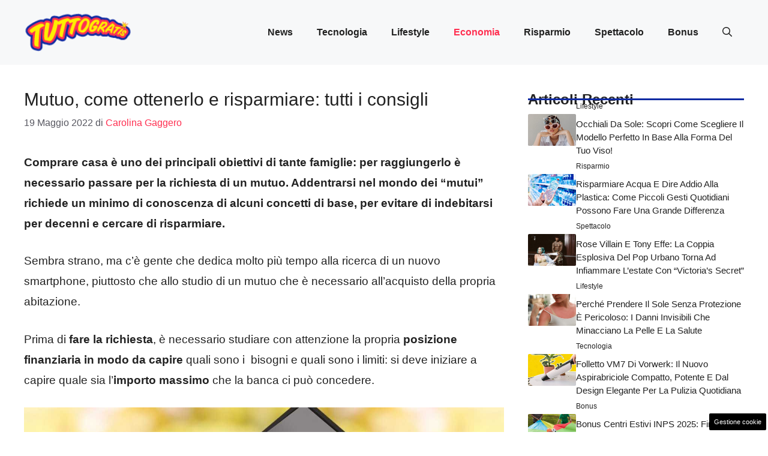

--- FILE ---
content_type: text/html; charset=UTF-8
request_url: https://attualita.tuttogratis.it/2022/05/19/mutuo-ottenerlo-risparmiare-consigli/
body_size: 18690
content:
<!DOCTYPE html>
<html lang="it-IT">
<head>
	<meta charset="UTF-8"><link rel="preload" href="https://attualita.tuttogratis.it/wp-content/cache/fvm/min/0-css9fa75e5b49c9f78e3a400e82b89e8f8866992cb91185032752d327a3b3e9b.css" as="style" media="all" />
<link rel="preload" href="https://attualita.tuttogratis.it/wp-content/cache/fvm/min/0-css697721dbbdc271f2ba83a5f5a06c5c7804183d806dfef47abbf2bbb24d165.css" as="style" media="all" />
<link rel="preload" href="https://attualita.tuttogratis.it/wp-content/cache/fvm/min/0-css73c2359340936d6a9dda9cdf338b023f04960cb02d6ec04f53d5673f542aa.css" as="style" media="all" />
<link rel="preload" href="https://attualita.tuttogratis.it/wp-content/cache/fvm/min/0-css69ea4c9d1c041e25efa302d46a255c60342d35fb723c40994974206d51bee.css" as="style" media="all" /><script data-cfasync="false">if(navigator.userAgent.match(/MSIE|Internet Explorer/i)||navigator.userAgent.match(/Trident\/7\..*?rv:11/i)){var href=document.location.href;if(!href.match(/[?&]iebrowser/)){if(href.indexOf("?")==-1){if(href.indexOf("#")==-1){document.location.href=href+"?iebrowser=1"}else{document.location.href=href.replace("#","?iebrowser=1#")}}else{if(href.indexOf("#")==-1){document.location.href=href+"&iebrowser=1"}else{document.location.href=href.replace("#","&iebrowser=1#")}}}}</script>
<script data-cfasync="false">class FVMLoader{constructor(e){this.triggerEvents=e,this.eventOptions={passive:!0},this.userEventListener=this.triggerListener.bind(this),this.delayedScripts={normal:[],async:[],defer:[]},this.allJQueries=[]}_addUserInteractionListener(e){this.triggerEvents.forEach(t=>window.addEventListener(t,e.userEventListener,e.eventOptions))}_removeUserInteractionListener(e){this.triggerEvents.forEach(t=>window.removeEventListener(t,e.userEventListener,e.eventOptions))}triggerListener(){this._removeUserInteractionListener(this),"loading"===document.readyState?document.addEventListener("DOMContentLoaded",this._loadEverythingNow.bind(this)):this._loadEverythingNow()}async _loadEverythingNow(){this._runAllDelayedCSS(),this._delayEventListeners(),this._delayJQueryReady(this),this._handleDocumentWrite(),this._registerAllDelayedScripts(),await this._loadScriptsFromList(this.delayedScripts.normal),await this._loadScriptsFromList(this.delayedScripts.defer),await this._loadScriptsFromList(this.delayedScripts.async),await this._triggerDOMContentLoaded(),await this._triggerWindowLoad(),window.dispatchEvent(new Event("wpr-allScriptsLoaded"))}_registerAllDelayedScripts(){document.querySelectorAll("script[type=fvmdelay]").forEach(e=>{e.hasAttribute("src")?e.hasAttribute("async")&&!1!==e.async?this.delayedScripts.async.push(e):e.hasAttribute("defer")&&!1!==e.defer||"module"===e.getAttribute("data-type")?this.delayedScripts.defer.push(e):this.delayedScripts.normal.push(e):this.delayedScripts.normal.push(e)})}_runAllDelayedCSS(){document.querySelectorAll("link[rel=fvmdelay]").forEach(e=>{e.setAttribute("rel","stylesheet")})}async _transformScript(e){return await this._requestAnimFrame(),new Promise(t=>{const n=document.createElement("script");let r;[...e.attributes].forEach(e=>{let t=e.nodeName;"type"!==t&&("data-type"===t&&(t="type",r=e.nodeValue),n.setAttribute(t,e.nodeValue))}),e.hasAttribute("src")?(n.addEventListener("load",t),n.addEventListener("error",t)):(n.text=e.text,t()),e.parentNode.replaceChild(n,e)})}async _loadScriptsFromList(e){const t=e.shift();return t?(await this._transformScript(t),this._loadScriptsFromList(e)):Promise.resolve()}_delayEventListeners(){let e={};function t(t,n){!function(t){function n(n){return e[t].eventsToRewrite.indexOf(n)>=0?"wpr-"+n:n}e[t]||(e[t]={originalFunctions:{add:t.addEventListener,remove:t.removeEventListener},eventsToRewrite:[]},t.addEventListener=function(){arguments[0]=n(arguments[0]),e[t].originalFunctions.add.apply(t,arguments)},t.removeEventListener=function(){arguments[0]=n(arguments[0]),e[t].originalFunctions.remove.apply(t,arguments)})}(t),e[t].eventsToRewrite.push(n)}function n(e,t){let n=e[t];Object.defineProperty(e,t,{get:()=>n||function(){},set(r){e["wpr"+t]=n=r}})}t(document,"DOMContentLoaded"),t(window,"DOMContentLoaded"),t(window,"load"),t(window,"pageshow"),t(document,"readystatechange"),n(document,"onreadystatechange"),n(window,"onload"),n(window,"onpageshow")}_delayJQueryReady(e){let t=window.jQuery;Object.defineProperty(window,"jQuery",{get:()=>t,set(n){if(n&&n.fn&&!e.allJQueries.includes(n)){n.fn.ready=n.fn.init.prototype.ready=function(t){e.domReadyFired?t.bind(document)(n):document.addEventListener("DOMContentLoaded2",()=>t.bind(document)(n))};const t=n.fn.on;n.fn.on=n.fn.init.prototype.on=function(){if(this[0]===window){function e(e){return e.split(" ").map(e=>"load"===e||0===e.indexOf("load.")?"wpr-jquery-load":e).join(" ")}"string"==typeof arguments[0]||arguments[0]instanceof String?arguments[0]=e(arguments[0]):"object"==typeof arguments[0]&&Object.keys(arguments[0]).forEach(t=>{delete Object.assign(arguments[0],{[e(t)]:arguments[0][t]})[t]})}return t.apply(this,arguments),this},e.allJQueries.push(n)}t=n}})}async _triggerDOMContentLoaded(){this.domReadyFired=!0,await this._requestAnimFrame(),document.dispatchEvent(new Event("DOMContentLoaded2")),await this._requestAnimFrame(),window.dispatchEvent(new Event("DOMContentLoaded2")),await this._requestAnimFrame(),document.dispatchEvent(new Event("wpr-readystatechange")),await this._requestAnimFrame(),document.wpronreadystatechange&&document.wpronreadystatechange()}async _triggerWindowLoad(){await this._requestAnimFrame(),window.dispatchEvent(new Event("wpr-load")),await this._requestAnimFrame(),window.wpronload&&window.wpronload(),await this._requestAnimFrame(),this.allJQueries.forEach(e=>e(window).trigger("wpr-jquery-load")),window.dispatchEvent(new Event("wpr-pageshow")),await this._requestAnimFrame(),window.wpronpageshow&&window.wpronpageshow()}_handleDocumentWrite(){const e=new Map;document.write=document.writeln=function(t){const n=document.currentScript,r=document.createRange(),i=n.parentElement;let a=e.get(n);void 0===a&&(a=n.nextSibling,e.set(n,a));const s=document.createDocumentFragment();r.setStart(s,0),s.appendChild(r.createContextualFragment(t)),i.insertBefore(s,a)}}async _requestAnimFrame(){return new Promise(e=>requestAnimationFrame(e))}static run(){const e=new FVMLoader(["keydown","mousemove","touchmove","touchstart","touchend","wheel"]);e._addUserInteractionListener(e)}}FVMLoader.run();</script><meta name='robots' content='index, follow, max-image-preview:large, max-snippet:-1, max-video-preview:-1' /><meta name="viewport" content="width=device-width, initial-scale=1"><title>Mutuo, come ottenerlo e risparmiare: tutti i consigli - Attualità Tuttogratis</title><meta name="description" content="Addentrarsi nel mondo dei &quot;mutui&quot; richiede un minimo di conoscenza di alcuni concetti di base, per cercare di risparmiare." /><link rel="canonical" href="https://attualita.tuttogratis.it/2022/05/19/mutuo-ottenerlo-risparmiare-consigli/" /><meta property="og:locale" content="it_IT" /><meta property="og:type" content="article" /><meta property="og:title" content="Mutuo, come ottenerlo e risparmiare: tutti i consigli - Attualità Tuttogratis" /><meta property="og:description" content="Addentrarsi nel mondo dei &quot;mutui&quot; richiede un minimo di conoscenza di alcuni concetti di base, per cercare di risparmiare." /><meta property="og:url" content="https://attualita.tuttogratis.it/2022/05/19/mutuo-ottenerlo-risparmiare-consigli/" /><meta property="og:site_name" content="Attualità Tuttogratis" /><meta property="article:published_time" content="2022-05-19T10:00:09+00:00" /><meta property="og:image" content="https://attualita.tuttogratis.it/wp-content/uploads/2022/05/Mutuo-come-ottenerlo-e-risparmiare-tutti-i-consigli-tuttogratis.it-20220518.jpg" /><meta property="og:image:width" content="1280" /><meta property="og:image:height" content="692" /><meta property="og:image:type" content="image/jpeg" /><meta name="author" content="Carolina Gaggero" /><meta name="twitter:card" content="summary_large_image" /><meta name="twitter:label1" content="Scritto da" /><meta name="twitter:data1" content="Carolina Gaggero" /><meta name="twitter:label2" content="Tempo di lettura stimato" /><meta name="twitter:data2" content="3 minuti" /><script type="application/ld+json" class="yoast-schema-graph">{"@context":"https://schema.org","@graph":[{"@type":"Article","@id":"https://attualita.tuttogratis.it/2022/05/19/mutuo-ottenerlo-risparmiare-consigli/#article","isPartOf":{"@id":"https://attualita.tuttogratis.it/2022/05/19/mutuo-ottenerlo-risparmiare-consigli/"},"author":{"name":"Carolina Gaggero","@id":"https://attualita.tuttogratis.it/#/schema/person/34bf04603109558d2e578385801937f9"},"headline":"Mutuo, come ottenerlo e risparmiare: tutti i consigli","datePublished":"2022-05-19T10:00:09+00:00","mainEntityOfPage":{"@id":"https://attualita.tuttogratis.it/2022/05/19/mutuo-ottenerlo-risparmiare-consigli/"},"wordCount":414,"commentCount":0,"publisher":{"@id":"https://attualita.tuttogratis.it/#organization"},"image":{"@id":"https://attualita.tuttogratis.it/2022/05/19/mutuo-ottenerlo-risparmiare-consigli/#primaryimage"},"thumbnailUrl":"https://attualita.tuttogratis.it/wp-content/uploads/2022/05/Mutuo-come-ottenerlo-e-risparmiare-tutti-i-consigli-tuttogratis.it-20220518.jpg","keywords":["mutuo"],"articleSection":["Economia"],"inLanguage":"it-IT","potentialAction":[{"@type":"CommentAction","name":"Comment","target":["https://attualita.tuttogratis.it/2022/05/19/mutuo-ottenerlo-risparmiare-consigli/#respond"]}]},{"@type":"WebPage","@id":"https://attualita.tuttogratis.it/2022/05/19/mutuo-ottenerlo-risparmiare-consigli/","url":"https://attualita.tuttogratis.it/2022/05/19/mutuo-ottenerlo-risparmiare-consigli/","name":"Mutuo, come ottenerlo e risparmiare: tutti i consigli - Attualità Tuttogratis","isPartOf":{"@id":"https://attualita.tuttogratis.it/#website"},"primaryImageOfPage":{"@id":"https://attualita.tuttogratis.it/2022/05/19/mutuo-ottenerlo-risparmiare-consigli/#primaryimage"},"image":{"@id":"https://attualita.tuttogratis.it/2022/05/19/mutuo-ottenerlo-risparmiare-consigli/#primaryimage"},"thumbnailUrl":"https://attualita.tuttogratis.it/wp-content/uploads/2022/05/Mutuo-come-ottenerlo-e-risparmiare-tutti-i-consigli-tuttogratis.it-20220518.jpg","datePublished":"2022-05-19T10:00:09+00:00","description":"Addentrarsi nel mondo dei \"mutui\" richiede un minimo di conoscenza di alcuni concetti di base, per cercare di risparmiare.","breadcrumb":{"@id":"https://attualita.tuttogratis.it/2022/05/19/mutuo-ottenerlo-risparmiare-consigli/#breadcrumb"},"inLanguage":"it-IT","potentialAction":[{"@type":"ReadAction","target":["https://attualita.tuttogratis.it/2022/05/19/mutuo-ottenerlo-risparmiare-consigli/"]}]},{"@type":"ImageObject","inLanguage":"it-IT","@id":"https://attualita.tuttogratis.it/2022/05/19/mutuo-ottenerlo-risparmiare-consigli/#primaryimage","url":"https://attualita.tuttogratis.it/wp-content/uploads/2022/05/Mutuo-come-ottenerlo-e-risparmiare-tutti-i-consigli-tuttogratis.it-20220518.jpg","contentUrl":"https://attualita.tuttogratis.it/wp-content/uploads/2022/05/Mutuo-come-ottenerlo-e-risparmiare-tutti-i-consigli-tuttogratis.it-20220518.jpg","width":1280,"height":692,"caption":"Mutuo, come ottenerlo e risparmiare: tutti i consigli - tuttogratis.it"},{"@type":"BreadcrumbList","@id":"https://attualita.tuttogratis.it/2022/05/19/mutuo-ottenerlo-risparmiare-consigli/#breadcrumb","itemListElement":[{"@type":"ListItem","position":1,"name":"Home","item":"https://attualita.tuttogratis.it/"},{"@type":"ListItem","position":2,"name":"Mutuo, come ottenerlo e risparmiare: tutti i consigli"}]},{"@type":"WebSite","@id":"https://attualita.tuttogratis.it/#website","url":"https://attualita.tuttogratis.it/","name":"Attualità Tuttogratis","description":"Notizie tecnologiche tuttogratis","publisher":{"@id":"https://attualita.tuttogratis.it/#organization"},"potentialAction":[{"@type":"SearchAction","target":{"@type":"EntryPoint","urlTemplate":"https://attualita.tuttogratis.it/?s={search_term_string}"},"query-input":{"@type":"PropertyValueSpecification","valueRequired":true,"valueName":"search_term_string"}}],"inLanguage":"it-IT"},{"@type":"Organization","@id":"https://attualita.tuttogratis.it/#organization","name":"Attualità Tuttogratis","url":"https://attualita.tuttogratis.it/","logo":{"@type":"ImageObject","inLanguage":"it-IT","@id":"https://attualita.tuttogratis.it/#/schema/logo/image/","url":"https://attualita.tuttogratis.it/wp-content/uploads/2021/09/xTuttoGratis_Logo-200px_24.png.pagespeed.ic_.5afwHKigtZ.png","contentUrl":"https://attualita.tuttogratis.it/wp-content/uploads/2021/09/xTuttoGratis_Logo-200px_24.png.pagespeed.ic_.5afwHKigtZ.png","width":160,"height":60,"caption":"Attualità Tuttogratis"},"image":{"@id":"https://attualita.tuttogratis.it/#/schema/logo/image/"}},{"@type":"Person","@id":"https://attualita.tuttogratis.it/#/schema/person/34bf04603109558d2e578385801937f9","name":"Carolina Gaggero","image":{"@type":"ImageObject","inLanguage":"it-IT","@id":"https://attualita.tuttogratis.it/#/schema/person/image/","url":"https://secure.gravatar.com/avatar/f2519ff90d6923fd0827a543ff798088d937692b1696a8d349aa352b8bf7ea71?s=96&d=mm&r=g","contentUrl":"https://secure.gravatar.com/avatar/f2519ff90d6923fd0827a543ff798088d937692b1696a8d349aa352b8bf7ea71?s=96&d=mm&r=g","caption":"Carolina Gaggero"},"url":"https://attualita.tuttogratis.it/author/carolina-gaggero/"}]}</script><link rel="alternate" type="application/rss+xml" title="Attualità Tuttogratis &raquo; Feed" href="https://attualita.tuttogratis.it/feed/" /><link rel="alternate" type="application/rss+xml" title="Attualità Tuttogratis &raquo; Feed dei commenti" href="https://attualita.tuttogratis.it/comments/feed/" />
	
	<style media="all">img:is([sizes="auto" i],[sizes^="auto," i]){contain-intrinsic-size:3000px 1500px}</style>
	
	
	
	
	
	
	
	
	
	
	
	
	
	
	
	
	
	
	
	
	
	
	
	


<link rel="amphtml" href="https://attualita.tuttogratis.it/2022/05/19/mutuo-ottenerlo-risparmiare-consigli/amp/" />


<link rel='stylesheet' id='wp-block-library-css' href='https://attualita.tuttogratis.it/wp-content/cache/fvm/min/0-css9fa75e5b49c9f78e3a400e82b89e8f8866992cb91185032752d327a3b3e9b.css' media='all' />
<style id='classic-theme-styles-inline-css' media="all">/*! This file is auto-generated */
.wp-block-button__link{color:#fff;background-color:#32373c;border-radius:9999px;box-shadow:none;text-decoration:none;padding:calc(.667em + 2px) calc(1.333em + 2px);font-size:1.125em}.wp-block-file__button{background:#32373c;color:#fff;text-decoration:none}</style>
<style id='global-styles-inline-css' media="all">:root{--wp--preset--aspect-ratio--square:1;--wp--preset--aspect-ratio--4-3:4/3;--wp--preset--aspect-ratio--3-4:3/4;--wp--preset--aspect-ratio--3-2:3/2;--wp--preset--aspect-ratio--2-3:2/3;--wp--preset--aspect-ratio--16-9:16/9;--wp--preset--aspect-ratio--9-16:9/16;--wp--preset--color--black:#000000;--wp--preset--color--cyan-bluish-gray:#abb8c3;--wp--preset--color--white:#ffffff;--wp--preset--color--pale-pink:#f78da7;--wp--preset--color--vivid-red:#cf2e2e;--wp--preset--color--luminous-vivid-orange:#ff6900;--wp--preset--color--luminous-vivid-amber:#fcb900;--wp--preset--color--light-green-cyan:#7bdcb5;--wp--preset--color--vivid-green-cyan:#00d084;--wp--preset--color--pale-cyan-blue:#8ed1fc;--wp--preset--color--vivid-cyan-blue:#0693e3;--wp--preset--color--vivid-purple:#9b51e0;--wp--preset--color--contrast:var(--contrast);--wp--preset--color--contrast-2:var(--contrast-2);--wp--preset--color--contrast-3:var(--contrast-3);--wp--preset--color--base:var(--base);--wp--preset--color--base-2:var(--base-2);--wp--preset--color--base-3:var(--base-3);--wp--preset--color--accent:var(--accent);--wp--preset--color--accent-2:var(--accent-2);--wp--preset--gradient--vivid-cyan-blue-to-vivid-purple:linear-gradient(135deg,rgba(6,147,227,1) 0%,rgb(155,81,224) 100%);--wp--preset--gradient--light-green-cyan-to-vivid-green-cyan:linear-gradient(135deg,rgb(122,220,180) 0%,rgb(0,208,130) 100%);--wp--preset--gradient--luminous-vivid-amber-to-luminous-vivid-orange:linear-gradient(135deg,rgba(252,185,0,1) 0%,rgba(255,105,0,1) 100%);--wp--preset--gradient--luminous-vivid-orange-to-vivid-red:linear-gradient(135deg,rgba(255,105,0,1) 0%,rgb(207,46,46) 100%);--wp--preset--gradient--very-light-gray-to-cyan-bluish-gray:linear-gradient(135deg,rgb(238,238,238) 0%,rgb(169,184,195) 100%);--wp--preset--gradient--cool-to-warm-spectrum:linear-gradient(135deg,rgb(74,234,220) 0%,rgb(151,120,209) 20%,rgb(207,42,186) 40%,rgb(238,44,130) 60%,rgb(251,105,98) 80%,rgb(254,248,76) 100%);--wp--preset--gradient--blush-light-purple:linear-gradient(135deg,rgb(255,206,236) 0%,rgb(152,150,240) 100%);--wp--preset--gradient--blush-bordeaux:linear-gradient(135deg,rgb(254,205,165) 0%,rgb(254,45,45) 50%,rgb(107,0,62) 100%);--wp--preset--gradient--luminous-dusk:linear-gradient(135deg,rgb(255,203,112) 0%,rgb(199,81,192) 50%,rgb(65,88,208) 100%);--wp--preset--gradient--pale-ocean:linear-gradient(135deg,rgb(255,245,203) 0%,rgb(182,227,212) 50%,rgb(51,167,181) 100%);--wp--preset--gradient--electric-grass:linear-gradient(135deg,rgb(202,248,128) 0%,rgb(113,206,126) 100%);--wp--preset--gradient--midnight:linear-gradient(135deg,rgb(2,3,129) 0%,rgb(40,116,252) 100%);--wp--preset--font-size--small:13px;--wp--preset--font-size--medium:20px;--wp--preset--font-size--large:36px;--wp--preset--font-size--x-large:42px;--wp--preset--spacing--20:0.44rem;--wp--preset--spacing--30:0.67rem;--wp--preset--spacing--40:1rem;--wp--preset--spacing--50:1.5rem;--wp--preset--spacing--60:2.25rem;--wp--preset--spacing--70:3.38rem;--wp--preset--spacing--80:5.06rem;--wp--preset--shadow--natural:6px 6px 9px rgba(0, 0, 0, 0.2);--wp--preset--shadow--deep:12px 12px 50px rgba(0, 0, 0, 0.4);--wp--preset--shadow--sharp:6px 6px 0px rgba(0, 0, 0, 0.2);--wp--preset--shadow--outlined:6px 6px 0px -3px rgba(255, 255, 255, 1), 6px 6px rgba(0, 0, 0, 1);--wp--preset--shadow--crisp:6px 6px 0px rgba(0, 0, 0, 1)}:where(.is-layout-flex){gap:.5em}:where(.is-layout-grid){gap:.5em}body .is-layout-flex{display:flex}.is-layout-flex{flex-wrap:wrap;align-items:center}.is-layout-flex>:is(*,div){margin:0}body .is-layout-grid{display:grid}.is-layout-grid>:is(*,div){margin:0}:where(.wp-block-columns.is-layout-flex){gap:2em}:where(.wp-block-columns.is-layout-grid){gap:2em}:where(.wp-block-post-template.is-layout-flex){gap:1.25em}:where(.wp-block-post-template.is-layout-grid){gap:1.25em}.has-black-color{color:var(--wp--preset--color--black)!important}.has-cyan-bluish-gray-color{color:var(--wp--preset--color--cyan-bluish-gray)!important}.has-white-color{color:var(--wp--preset--color--white)!important}.has-pale-pink-color{color:var(--wp--preset--color--pale-pink)!important}.has-vivid-red-color{color:var(--wp--preset--color--vivid-red)!important}.has-luminous-vivid-orange-color{color:var(--wp--preset--color--luminous-vivid-orange)!important}.has-luminous-vivid-amber-color{color:var(--wp--preset--color--luminous-vivid-amber)!important}.has-light-green-cyan-color{color:var(--wp--preset--color--light-green-cyan)!important}.has-vivid-green-cyan-color{color:var(--wp--preset--color--vivid-green-cyan)!important}.has-pale-cyan-blue-color{color:var(--wp--preset--color--pale-cyan-blue)!important}.has-vivid-cyan-blue-color{color:var(--wp--preset--color--vivid-cyan-blue)!important}.has-vivid-purple-color{color:var(--wp--preset--color--vivid-purple)!important}.has-black-background-color{background-color:var(--wp--preset--color--black)!important}.has-cyan-bluish-gray-background-color{background-color:var(--wp--preset--color--cyan-bluish-gray)!important}.has-white-background-color{background-color:var(--wp--preset--color--white)!important}.has-pale-pink-background-color{background-color:var(--wp--preset--color--pale-pink)!important}.has-vivid-red-background-color{background-color:var(--wp--preset--color--vivid-red)!important}.has-luminous-vivid-orange-background-color{background-color:var(--wp--preset--color--luminous-vivid-orange)!important}.has-luminous-vivid-amber-background-color{background-color:var(--wp--preset--color--luminous-vivid-amber)!important}.has-light-green-cyan-background-color{background-color:var(--wp--preset--color--light-green-cyan)!important}.has-vivid-green-cyan-background-color{background-color:var(--wp--preset--color--vivid-green-cyan)!important}.has-pale-cyan-blue-background-color{background-color:var(--wp--preset--color--pale-cyan-blue)!important}.has-vivid-cyan-blue-background-color{background-color:var(--wp--preset--color--vivid-cyan-blue)!important}.has-vivid-purple-background-color{background-color:var(--wp--preset--color--vivid-purple)!important}.has-black-border-color{border-color:var(--wp--preset--color--black)!important}.has-cyan-bluish-gray-border-color{border-color:var(--wp--preset--color--cyan-bluish-gray)!important}.has-white-border-color{border-color:var(--wp--preset--color--white)!important}.has-pale-pink-border-color{border-color:var(--wp--preset--color--pale-pink)!important}.has-vivid-red-border-color{border-color:var(--wp--preset--color--vivid-red)!important}.has-luminous-vivid-orange-border-color{border-color:var(--wp--preset--color--luminous-vivid-orange)!important}.has-luminous-vivid-amber-border-color{border-color:var(--wp--preset--color--luminous-vivid-amber)!important}.has-light-green-cyan-border-color{border-color:var(--wp--preset--color--light-green-cyan)!important}.has-vivid-green-cyan-border-color{border-color:var(--wp--preset--color--vivid-green-cyan)!important}.has-pale-cyan-blue-border-color{border-color:var(--wp--preset--color--pale-cyan-blue)!important}.has-vivid-cyan-blue-border-color{border-color:var(--wp--preset--color--vivid-cyan-blue)!important}.has-vivid-purple-border-color{border-color:var(--wp--preset--color--vivid-purple)!important}.has-vivid-cyan-blue-to-vivid-purple-gradient-background{background:var(--wp--preset--gradient--vivid-cyan-blue-to-vivid-purple)!important}.has-light-green-cyan-to-vivid-green-cyan-gradient-background{background:var(--wp--preset--gradient--light-green-cyan-to-vivid-green-cyan)!important}.has-luminous-vivid-amber-to-luminous-vivid-orange-gradient-background{background:var(--wp--preset--gradient--luminous-vivid-amber-to-luminous-vivid-orange)!important}.has-luminous-vivid-orange-to-vivid-red-gradient-background{background:var(--wp--preset--gradient--luminous-vivid-orange-to-vivid-red)!important}.has-very-light-gray-to-cyan-bluish-gray-gradient-background{background:var(--wp--preset--gradient--very-light-gray-to-cyan-bluish-gray)!important}.has-cool-to-warm-spectrum-gradient-background{background:var(--wp--preset--gradient--cool-to-warm-spectrum)!important}.has-blush-light-purple-gradient-background{background:var(--wp--preset--gradient--blush-light-purple)!important}.has-blush-bordeaux-gradient-background{background:var(--wp--preset--gradient--blush-bordeaux)!important}.has-luminous-dusk-gradient-background{background:var(--wp--preset--gradient--luminous-dusk)!important}.has-pale-ocean-gradient-background{background:var(--wp--preset--gradient--pale-ocean)!important}.has-electric-grass-gradient-background{background:var(--wp--preset--gradient--electric-grass)!important}.has-midnight-gradient-background{background:var(--wp--preset--gradient--midnight)!important}.has-small-font-size{font-size:var(--wp--preset--font-size--small)!important}.has-medium-font-size{font-size:var(--wp--preset--font-size--medium)!important}.has-large-font-size{font-size:var(--wp--preset--font-size--large)!important}.has-x-large-font-size{font-size:var(--wp--preset--font-size--x-large)!important}:where(.wp-block-post-template.is-layout-flex){gap:1.25em}:where(.wp-block-post-template.is-layout-grid){gap:1.25em}:where(.wp-block-columns.is-layout-flex){gap:2em}:where(.wp-block-columns.is-layout-grid){gap:2em}:root :where(.wp-block-pullquote){font-size:1.5em;line-height:1.6}</style>
<link rel='stylesheet' id='adser-css' href='https://attualita.tuttogratis.it/wp-content/cache/fvm/min/0-css697721dbbdc271f2ba83a5f5a06c5c7804183d806dfef47abbf2bbb24d165.css' media='all' />
<link rel='stylesheet' id='dadaPushly-css' href='https://attualita.tuttogratis.it/wp-content/cache/fvm/min/0-css73c2359340936d6a9dda9cdf338b023f04960cb02d6ec04f53d5673f542aa.css' media='all' />
<link rel='stylesheet' id='generate-style-css' href='https://attualita.tuttogratis.it/wp-content/cache/fvm/min/0-css69ea4c9d1c041e25efa302d46a255c60342d35fb723c40994974206d51bee.css' media='all' />
<style id='generate-style-inline-css' media="all">body{background-color:var(--base-3);color:var(--contrast)}a{color:var(--accent)}a:hover,a:focus{text-decoration:underline}.entry-title a,.site-branding a,a.button,.wp-block-button__link,.main-navigation a{text-decoration:none}a:hover,a:focus,a:active{color:var(--contrast)}.grid-container{max-width:1280px}.wp-block-group__inner-container{max-width:1280px;margin-left:auto;margin-right:auto}.site-header .header-image{width:180px}:root{--contrast:#222222;--contrast-2:#575760;--contrast-3:#b2b2be;--base:#f0f0f0;--base-2:#f7f8f9;--base-3:#ffffff;--accent:#FF3051;--accent-2:#112BA3}:root .has-contrast-color{color:var(--contrast)}:root .has-contrast-background-color{background-color:var(--contrast)}:root .has-contrast-2-color{color:var(--contrast-2)}:root .has-contrast-2-background-color{background-color:var(--contrast-2)}:root .has-contrast-3-color{color:var(--contrast-3)}:root .has-contrast-3-background-color{background-color:var(--contrast-3)}:root .has-base-color{color:var(--base)}:root .has-base-background-color{background-color:var(--base)}:root .has-base-2-color{color:var(--base-2)}:root .has-base-2-background-color{background-color:var(--base-2)}:root .has-base-3-color{color:var(--base-3)}:root .has-base-3-background-color{background-color:var(--base-3)}:root .has-accent-color{color:var(--accent)}:root .has-accent-background-color{background-color:var(--accent)}:root .has-accent-2-color{color:var(--accent-2)}:root .has-accent-2-background-color{background-color:var(--accent-2)}.gp-modal:not(.gp-modal--open):not(.gp-modal--transition){display:none}.gp-modal--transition:not(.gp-modal--open){pointer-events:none}.gp-modal-overlay:not(.gp-modal-overlay--open):not(.gp-modal--transition){display:none}.gp-modal__overlay{display:none;position:fixed;top:0;left:0;right:0;bottom:0;background:rgba(0,0,0,.2);display:flex;justify-content:center;align-items:center;z-index:10000;backdrop-filter:blur(3px);transition:opacity 500ms ease;opacity:0}.gp-modal--open:not(.gp-modal--transition) .gp-modal__overlay{opacity:1}.gp-modal__container{max-width:100%;max-height:100vh;transform:scale(.9);transition:transform 500ms ease;padding:0 10px}.gp-modal--open:not(.gp-modal--transition) .gp-modal__container{transform:scale(1)}.search-modal-fields{display:flex}.gp-search-modal .gp-modal__overlay{align-items:flex-start;padding-top:25vh;background:var(--gp-search-modal-overlay-bg-color)}.search-modal-form{width:500px;max-width:100%;background-color:var(--gp-search-modal-bg-color);color:var(--gp-search-modal-text-color)}.search-modal-form .search-field,.search-modal-form .search-field:focus{width:100%;height:60px;background-color:transparent;border:0;appearance:none;color:currentColor}.search-modal-fields button,.search-modal-fields button:active,.search-modal-fields button:focus,.search-modal-fields button:hover{background-color:transparent;border:0;color:currentColor;width:60px}body,button,input,select,textarea{font-family:Helvetica;font-size:19px}body{line-height:1.8}h2{text-transform:initial;font-size:28px;line-height:1.5em}@media (max-width:768px){h2{font-size:22px}}h1{text-transform:initial;font-size:30px}h3{font-weight:500;text-transform:capitalize;font-size:24px;line-height:1.5em}.main-navigation a,.main-navigation .menu-toggle,.main-navigation .menu-bar-items{font-weight:600;font-size:16px}.top-bar{background-color:#636363;color:#fff}.top-bar a{color:#fff}.top-bar a:hover{color:#303030}.site-header{background-color:var(--base-2)}.main-title a,.main-title a:hover{color:var(--contrast)}.site-description{color:var(--contrast-2)}.main-navigation .main-nav ul li a,.main-navigation .menu-toggle,.main-navigation .menu-bar-items{color:var(--contrast)}.main-navigation .main-nav ul li:not([class*="current-menu-"]):hover>a,.main-navigation .main-nav ul li:not([class*="current-menu-"]):focus>a,.main-navigation .main-nav ul li.sfHover:not([class*="current-menu-"])>a,.main-navigation .menu-bar-item:hover>a,.main-navigation .menu-bar-item.sfHover>a{color:var(--accent)}button.menu-toggle:hover,button.menu-toggle:focus{color:var(--contrast)}.main-navigation .main-nav ul li[class*="current-menu-"]>a{color:var(--accent)}.navigation-search input[type="search"],.navigation-search input[type="search"]:active,.navigation-search input[type="search"]:focus,.main-navigation .main-nav ul li.search-item.active>a,.main-navigation .menu-bar-items .search-item.active>a{color:var(--accent)}.main-navigation ul ul{background-color:var(--base)}.separate-containers .inside-article,.separate-containers .comments-area,.separate-containers .page-header,.one-container .container,.separate-containers .paging-navigation,.inside-page-header{background-color:var(--base-3)}.entry-title a{color:var(--contrast)}.entry-title a:hover{color:var(--contrast-2)}.entry-meta{color:var(--contrast-2)}.sidebar .widget{background-color:var(--base-3)}.footer-widgets{background-color:var(--base-3)}.site-info{color:var(--base-3);background-color:var(--contrast)}.site-info a{color:var(--base-3)}.site-info a:hover{color:var(--base-2)}.footer-bar .widget_nav_menu .current-menu-item a{color:var(--base-2)}input[type="text"],input[type="email"],input[type="url"],input[type="password"],input[type="search"],input[type="tel"],input[type="number"],textarea,select{color:var(--contrast);background-color:var(--base-2);border-color:var(--base)}input[type="text"]:focus,input[type="email"]:focus,input[type="url"]:focus,input[type="password"]:focus,input[type="search"]:focus,input[type="tel"]:focus,input[type="number"]:focus,textarea:focus,select:focus{color:var(--contrast);background-color:var(--base-2);border-color:var(--contrast-3)}button,html input[type="button"],input[type="reset"],input[type="submit"],a.button,a.wp-block-button__link:not(.has-background){color:#fff;background-color:#55555e}button:hover,html input[type="button"]:hover,input[type="reset"]:hover,input[type="submit"]:hover,a.button:hover,button:focus,html input[type="button"]:focus,input[type="reset"]:focus,input[type="submit"]:focus,a.button:focus,a.wp-block-button__link:not(.has-background):active,a.wp-block-button__link:not(.has-background):focus,a.wp-block-button__link:not(.has-background):hover{color:#fff;background-color:#3f4047}a.generate-back-to-top{background-color:rgba(0,0,0,.4);color:#fff}a.generate-back-to-top:hover,a.generate-back-to-top:focus{background-color:rgba(0,0,0,.6);color:#fff}:root{--gp-search-modal-bg-color:var(--base-3);--gp-search-modal-text-color:var(--contrast);--gp-search-modal-overlay-bg-color:rgba(0,0,0,0.2)}@media (max-width:768px){.main-navigation .menu-bar-item:hover>a,.main-navigation .menu-bar-item.sfHover>a{background:none;color:var(--contrast)}}.nav-below-header .main-navigation .inside-navigation.grid-container,.nav-above-header .main-navigation .inside-navigation.grid-container{padding:0 20px 0 20px}.site-main .wp-block-group__inner-container{padding:40px}.separate-containers .paging-navigation{padding-top:20px;padding-bottom:20px}.entry-content .alignwide,body:not(.no-sidebar) .entry-content .alignfull{margin-left:-40px;width:calc(100% + 80px);max-width:calc(100% + 80px)}.rtl .menu-item-has-children .dropdown-menu-toggle{padding-left:20px}.rtl .main-navigation .main-nav ul li.menu-item-has-children>a{padding-right:20px}@media (max-width:768px){.separate-containers .inside-article,.separate-containers .comments-area,.separate-containers .page-header,.separate-containers .paging-navigation,.one-container .site-content,.inside-page-header{padding:30px}.site-main .wp-block-group__inner-container{padding:30px}.inside-top-bar{padding-right:30px;padding-left:30px}.inside-header{padding-right:30px;padding-left:30px}.widget-area .widget{padding-top:30px;padding-right:30px;padding-bottom:30px;padding-left:30px}.footer-widgets-container{padding-top:30px;padding-right:30px;padding-bottom:30px;padding-left:30px}.inside-site-info{padding-right:30px;padding-left:30px}.entry-content .alignwide,body:not(.no-sidebar) .entry-content .alignfull{margin-left:-30px;width:calc(100% + 60px);max-width:calc(100% + 60px)}.one-container .site-main .paging-navigation{margin-bottom:20px}}.is-right-sidebar{width:30%}.is-left-sidebar{width:30%}.site-content .content-area{width:70%}@media (max-width:768px){.main-navigation .menu-toggle,.sidebar-nav-mobile:not(#sticky-placeholder){display:block}.main-navigation ul,.gen-sidebar-nav,.main-navigation:not(.slideout-navigation):not(.toggled) .main-nav>ul,.has-inline-mobile-toggle #site-navigation .inside-navigation>*:not(.navigation-search):not(.main-nav){display:none}.nav-align-right .inside-navigation,.nav-align-center .inside-navigation{justify-content:space-between}.has-inline-mobile-toggle .mobile-menu-control-wrapper{display:flex;flex-wrap:wrap}.has-inline-mobile-toggle .inside-header{flex-direction:row;text-align:left;flex-wrap:wrap}.has-inline-mobile-toggle .header-widget,.has-inline-mobile-toggle #site-navigation{flex-basis:100%}.nav-float-left .has-inline-mobile-toggle #site-navigation{order:10}}.dynamic-author-image-rounded{border-radius:100%}.dynamic-featured-image,.dynamic-author-image{vertical-align:middle}.one-container.blog .dynamic-content-template:not(:last-child),.one-container.archive .dynamic-content-template:not(:last-child){padding-bottom:0}.dynamic-entry-excerpt>p:last-child{margin-bottom:0}</style>
<style id='generateblocks-inline-css' media="all">.gb-container.gb-tabs__item:not(.gb-tabs__item-open){display:none}.gb-container-d0a86651{display:flex;flex-wrap:wrap;align-items:center;column-gap:20px;row-gap:20px;color:var(--contrast)}.gb-container-d0a86651 a{color:var(--contrast)}.gb-container-d0a86651 a:hover{color:var(--contrast)}.gb-container-bcbc46ac{flex-basis:100%;text-align:center;border-top:3px solid var(--accent-2)}.gb-container-e9bed0be{flex-basis:100%}.gb-container-03919c55{height:100%;display:flex;align-items:center;column-gap:10px}.gb-grid-wrapper>.gb-grid-column-03919c55{width:100%}.gb-container-3ff058ae{flex-shrink:0;flex-basis:80px}.gb-container-c551a107{flex-shrink:1}h3.gb-headline-9e06b5e3{flex-basis:100%;margin-bottom:-20px}h6.gb-headline-14dcdb64{font-size:12px;margin-bottom:8px}h3.gb-headline-040f2ffe{font-size:15px;margin-bottom:5px}.gb-grid-wrapper-b3929361{display:flex;flex-wrap:wrap;row-gap:20px}.gb-grid-wrapper-b3929361>.gb-grid-column{box-sizing:border-box}.gb-image-95849c3e{border-radius:3%;width:100%;object-fit:cover;vertical-align:middle}@media (max-width:1024px){.gb-grid-wrapper-b3929361{margin-left:-20px}.gb-grid-wrapper-b3929361>.gb-grid-column{padding-left:20px}}@media (max-width:767px){.gb-container-d0a86651{text-align:center;padding-top:40px}.gb-container-bcbc46ac{width:100%}.gb-grid-wrapper>.gb-grid-column-bcbc46ac{width:100%}.gb-container-3ff058ae{width:50%;text-align:center}.gb-grid-wrapper>.gb-grid-column-3ff058ae{width:50%}.gb-container-c551a107{width:50%;text-align:left}.gb-grid-wrapper>.gb-grid-column-c551a107{width:50%}h3.gb-headline-9e06b5e3{text-align:left}h6.gb-headline-14dcdb64{text-align:left}h3.gb-headline-040f2ffe{text-align:left}}:root{--gb-container-width:1280px}.gb-container .wp-block-image img{vertical-align:middle}.gb-grid-wrapper .wp-block-image{margin-bottom:0}.gb-highlight{background:none}.gb-shape{line-height:0}.gb-container-link{position:absolute;top:0;right:0;bottom:0;left:0;z-index:99}</style>
<script src="https://attualita.tuttogratis.it/wp-includes/js/jquery/jquery.min.js?ver=3.7.1" id="jquery-core-js"></script>
<script src="https://attualita.tuttogratis.it/wp-includes/js/jquery/jquery-migrate.min.js?ver=3.4.1" id="jquery-migrate-js"></script>





<script>var adser = {"pagetype":"article","category":["Economia"],"category_iab":[""],"hot":false,"cmp":"clickio","cmp_params":"\/\/clickiocmp.com\/t\/consent_232505.js","_admanager":1,"_mgid":"https:\/\/jsc.mgid.com\/a\/t\/attualita.tuttogratis.it.1461415.js"}</script>



<script defer src="https://www.googletagmanager.com/gtag/js?id=G-1SVL42Y6S8"></script>
<script>
    window.dataLayer = window.dataLayer || [];
    function gtag(){dataLayer.push(arguments);}
    gtag('js', new Date());
    gtag('config', 'G-1SVL42Y6S8');
</script>
<style media="all">#tca-sticky{display:none}@media only screen and (max-width:600px){BODY{margin-top:100px!important}#tca-sticky{display:flex}}</style>

<link rel="icon" href="https://attualita.tuttogratis.it/wp-content/uploads/2023/10/cropped-cropped-xTuttoGratis_Logo-200px_24.png.pagespeed.ic_.5afwHKigtZ-192x192.png" sizes="192x192" />


		<style id="wp-custom-css" media="all">.auto-width.gb-query-loop-wrapper{flex:1}@media (min-width:768px){.sticky-container>.gb-inside-container,.sticky-container{position:sticky;top:80px}#right-sidebar .inside-right-sidebar{height:100%}}select#wp-block-categories-1{width:100%}</style>
		</head>

<body class="wp-singular post-template-default single single-post postid-7948 single-format-standard wp-custom-logo wp-embed-responsive wp-theme-generatepress post-image-above-header post-image-aligned-center right-sidebar nav-float-right one-container header-aligned-left dropdown-hover" itemtype="https://schema.org/Blog" itemscope>
	<a class="screen-reader-text skip-link" href="#content" title="Vai al contenuto">Vai al contenuto</a>		<header class="site-header has-inline-mobile-toggle" id="masthead" aria-label="Sito"  itemtype="https://schema.org/WPHeader" itemscope>
			<div class="inside-header grid-container">
				<div class="site-logo">
					<a href="https://attualita.tuttogratis.it/" rel="home">
						<img  class="header-image is-logo-image" alt="Attualità Tuttogratis" src="https://attualita.tuttogratis.it/wp-content/uploads/2023/10/cropped-xTuttoGratis_Logo-200px_24.png.pagespeed.ic_.5afwHKigtZ.png" width="160" height="60" />
					</a>
				</div>	<nav class="main-navigation mobile-menu-control-wrapper" id="mobile-menu-control-wrapper" aria-label="Attiva/Disattiva dispositivi mobili">
		<div class="menu-bar-items">	<span class="menu-bar-item">
		<a href="#" role="button" aria-label="Apri ricerca" data-gpmodal-trigger="gp-search"><span class="gp-icon icon-search"><svg viewBox="0 0 512 512" aria-hidden="true" xmlns="http://www.w3.org/2000/svg" width="1em" height="1em"><path fill-rule="evenodd" clip-rule="evenodd" d="M208 48c-88.366 0-160 71.634-160 160s71.634 160 160 160 160-71.634 160-160S296.366 48 208 48zM0 208C0 93.125 93.125 0 208 0s208 93.125 208 208c0 48.741-16.765 93.566-44.843 129.024l133.826 134.018c9.366 9.379 9.355 24.575-.025 33.941-9.379 9.366-24.575 9.355-33.941-.025L337.238 370.987C301.747 399.167 256.839 416 208 416 93.125 416 0 322.875 0 208z" /></svg><svg viewBox="0 0 512 512" aria-hidden="true" xmlns="http://www.w3.org/2000/svg" width="1em" height="1em"><path d="M71.029 71.029c9.373-9.372 24.569-9.372 33.942 0L256 222.059l151.029-151.03c9.373-9.372 24.569-9.372 33.942 0 9.372 9.373 9.372 24.569 0 33.942L289.941 256l151.03 151.029c9.372 9.373 9.372 24.569 0 33.942-9.373 9.372-24.569 9.372-33.942 0L256 289.941l-151.029 151.03c-9.373 9.372-24.569 9.372-33.942 0-9.372-9.373-9.372-24.569 0-33.942L222.059 256 71.029 104.971c-9.372-9.373-9.372-24.569 0-33.942z" /></svg></span></a>
	</span>
	</div>		<button data-nav="site-navigation" class="menu-toggle" aria-controls="primary-menu" aria-expanded="false">
			<span class="gp-icon icon-menu-bars"><svg viewBox="0 0 512 512" aria-hidden="true" xmlns="http://www.w3.org/2000/svg" width="1em" height="1em"><path d="M0 96c0-13.255 10.745-24 24-24h464c13.255 0 24 10.745 24 24s-10.745 24-24 24H24c-13.255 0-24-10.745-24-24zm0 160c0-13.255 10.745-24 24-24h464c13.255 0 24 10.745 24 24s-10.745 24-24 24H24c-13.255 0-24-10.745-24-24zm0 160c0-13.255 10.745-24 24-24h464c13.255 0 24 10.745 24 24s-10.745 24-24 24H24c-13.255 0-24-10.745-24-24z" /></svg><svg viewBox="0 0 512 512" aria-hidden="true" xmlns="http://www.w3.org/2000/svg" width="1em" height="1em"><path d="M71.029 71.029c9.373-9.372 24.569-9.372 33.942 0L256 222.059l151.029-151.03c9.373-9.372 24.569-9.372 33.942 0 9.372 9.373 9.372 24.569 0 33.942L289.941 256l151.03 151.029c9.372 9.373 9.372 24.569 0 33.942-9.373 9.372-24.569 9.372-33.942 0L256 289.941l-151.029 151.03c-9.373 9.372-24.569 9.372-33.942 0-9.372-9.373-9.372-24.569 0-33.942L222.059 256 71.029 104.971c-9.372-9.373-9.372-24.569 0-33.942z" /></svg></span><span class="screen-reader-text">Menu</span>		</button>
	</nav>
			<nav class="main-navigation has-menu-bar-items sub-menu-right" id="site-navigation" aria-label="Principale"  itemtype="https://schema.org/SiteNavigationElement" itemscope>
			<div class="inside-navigation grid-container">
								<button class="menu-toggle" aria-controls="primary-menu" aria-expanded="false">
					<span class="gp-icon icon-menu-bars"><svg viewBox="0 0 512 512" aria-hidden="true" xmlns="http://www.w3.org/2000/svg" width="1em" height="1em"><path d="M0 96c0-13.255 10.745-24 24-24h464c13.255 0 24 10.745 24 24s-10.745 24-24 24H24c-13.255 0-24-10.745-24-24zm0 160c0-13.255 10.745-24 24-24h464c13.255 0 24 10.745 24 24s-10.745 24-24 24H24c-13.255 0-24-10.745-24-24zm0 160c0-13.255 10.745-24 24-24h464c13.255 0 24 10.745 24 24s-10.745 24-24 24H24c-13.255 0-24-10.745-24-24z" /></svg><svg viewBox="0 0 512 512" aria-hidden="true" xmlns="http://www.w3.org/2000/svg" width="1em" height="1em"><path d="M71.029 71.029c9.373-9.372 24.569-9.372 33.942 0L256 222.059l151.029-151.03c9.373-9.372 24.569-9.372 33.942 0 9.372 9.373 9.372 24.569 0 33.942L289.941 256l151.03 151.029c9.372 9.373 9.372 24.569 0 33.942-9.373 9.372-24.569 9.372-33.942 0L256 289.941l-151.029 151.03c-9.373 9.372-24.569 9.372-33.942 0-9.372-9.373-9.372-24.569 0-33.942L222.059 256 71.029 104.971c-9.372-9.373-9.372-24.569 0-33.942z" /></svg></span><span class="mobile-menu">Menu</span>				</button>
				<div id="primary-menu" class="main-nav"><ul id="menu-main-menu" class="menu sf-menu"><li id="menu-item-38215" class="menu-item menu-item-type-taxonomy menu-item-object-category menu-item-38215"><a href="https://attualita.tuttogratis.it/category/news/">News</a></li>
<li id="menu-item-38216" class="menu-item menu-item-type-taxonomy menu-item-object-category menu-item-38216"><a href="https://attualita.tuttogratis.it/category/news/tecnologia/">Tecnologia</a></li>
<li id="menu-item-38217" class="menu-item menu-item-type-taxonomy menu-item-object-category menu-item-38217"><a href="https://attualita.tuttogratis.it/category/lifestyle/">Lifestyle</a></li>
<li id="menu-item-38218" class="menu-item menu-item-type-taxonomy menu-item-object-category current-post-ancestor current-menu-parent current-post-parent menu-item-38218"><a href="https://attualita.tuttogratis.it/category/economia/">Economia</a></li>
<li id="menu-item-38219" class="menu-item menu-item-type-taxonomy menu-item-object-category menu-item-38219"><a href="https://attualita.tuttogratis.it/category/risparmio/">Risparmio</a></li>
<li id="menu-item-38220" class="menu-item menu-item-type-taxonomy menu-item-object-category menu-item-38220"><a href="https://attualita.tuttogratis.it/category/spettacolo/">Spettacolo</a></li>
<li id="menu-item-38221" class="menu-item menu-item-type-taxonomy menu-item-object-category menu-item-38221"><a href="https://attualita.tuttogratis.it/category/bonus/">Bonus</a></li>
</ul></div><div class="menu-bar-items">	<span class="menu-bar-item">
		<a href="#" role="button" aria-label="Apri ricerca" data-gpmodal-trigger="gp-search"><span class="gp-icon icon-search"><svg viewBox="0 0 512 512" aria-hidden="true" xmlns="http://www.w3.org/2000/svg" width="1em" height="1em"><path fill-rule="evenodd" clip-rule="evenodd" d="M208 48c-88.366 0-160 71.634-160 160s71.634 160 160 160 160-71.634 160-160S296.366 48 208 48zM0 208C0 93.125 93.125 0 208 0s208 93.125 208 208c0 48.741-16.765 93.566-44.843 129.024l133.826 134.018c9.366 9.379 9.355 24.575-.025 33.941-9.379 9.366-24.575 9.355-33.941-.025L337.238 370.987C301.747 399.167 256.839 416 208 416 93.125 416 0 322.875 0 208z" /></svg><svg viewBox="0 0 512 512" aria-hidden="true" xmlns="http://www.w3.org/2000/svg" width="1em" height="1em"><path d="M71.029 71.029c9.373-9.372 24.569-9.372 33.942 0L256 222.059l151.029-151.03c9.373-9.372 24.569-9.372 33.942 0 9.372 9.373 9.372 24.569 0 33.942L289.941 256l151.03 151.029c9.372 9.373 9.372 24.569 0 33.942-9.373 9.372-24.569 9.372-33.942 0L256 289.941l-151.029 151.03c-9.373 9.372-24.569 9.372-33.942 0-9.372-9.373-9.372-24.569 0-33.942L222.059 256 71.029 104.971c-9.372-9.373-9.372-24.569 0-33.942z" /></svg></span></a>
	</span>
	</div>			</div>
		</nav>
					</div>
		</header>
		
	<div class="site grid-container container hfeed" id="page">
				<div class="site-content" id="content">
			
	<div class="content-area" id="primary">
		<main class="site-main" id="main">
			
<article id="post-7948" class="post-7948 post type-post status-publish format-standard has-post-thumbnail hentry category-economia tag-mutuo" itemtype="https://schema.org/CreativeWork" itemscope>
	<div class="inside-article">
					<header class="entry-header">
				<h1 class="entry-title" itemprop="headline">Mutuo, come ottenerlo e risparmiare: tutti i consigli</h1>		<div class="entry-meta">
			<span class="posted-on"><time class="entry-date published" datetime="2022-05-19T12:00:09+02:00" itemprop="datePublished">19 Maggio 2022</time></span> <span class="byline">di <span class="author vcard" itemprop="author" itemtype="https://schema.org/Person" itemscope><a class="url fn n" href="https://attualita.tuttogratis.it/author/carolina-gaggero/" title="Visualizza tutti gli articoli di Carolina Gaggero" rel="author" itemprop="url"><span class="author-name" itemprop="name">Carolina Gaggero</span></a></span></span> 		</div>
					</header>
			
		<div class="entry-content" itemprop="text">
			<div class='code-block code-block-1' style='margin: 8px auto; text-align: center; display: block; clear: both;'>
<div class="nm-ad" id="attualita_tuttograis_A" data-slot="ca-pub-4894676716775870-tag/attualita_tuttograis_A" data-mp="NW_ARTICLE" data-dm="300x250,336x280" style="text-align: center;" ></div></div>
<p><strong>Comprare casa è uno dei principali obiettivi di tante famiglie: per raggiungerlo è necessario passare per la richiesta di un mutuo. Addentrarsi nel mondo dei &#8220;mutui&#8221; richiede un minimo di conoscenza di alcuni concetti di base, per evitare di indebitarsi per decenni e cercare di risparmiare.</strong></p>
<p>Sembra strano, ma c&#8217;è gente che dedica molto più tempo alla ricerca di un nuovo smartphone, piuttosto che allo studio di un mutuo che è necessario all&#8217;acquisto della propria abitazione.</p>
<p>Prima di <b>fare la richiesta</b>, è necessario studiare con attenzione la propria <strong>posizione finanziaria in modo da capire</strong> quali sono i  bisogni e quali sono i limiti: si deve iniziare a capire quale sia l’<strong>importo massimo</strong> che la banca ci può concedere.</p><div class='code-block code-block-5' style='margin: 8px auto; text-align: center; display: block; clear: both;'>
<div id="tca-inarticle-mgid"></div></div>
<div class='code-block code-block-2' style='margin: 8px auto; text-align: center; display: block; clear: both;'>
<div class="nm-ad" id="attualita_tuttograis_B" data-slot="ca-pub-4894676716775870-tag/attualita_tuttograis_B" data-mp="NW_ARTICLE" data-dm="300x250,336x280" style="text-align: center;" ></div></div>

<figure id="attachment_7953" aria-describedby="caption-attachment-7953" style="width: 1270px" class="wp-caption alignnone"><img fetchpriority="high" decoding="async" class="size-full wp-image-7953" src="https://attualita.tuttogratis.it/wp-content/uploads/2022/05/Mutuo-come-ottenerlo-e-risparmiare-tutti-i-consigli-tuttogratis.it-20220518.jpg" alt="" width="1280" height="692" srcset="https://attualita.tuttogratis.it/wp-content/uploads/2022/05/Mutuo-come-ottenerlo-e-risparmiare-tutti-i-consigli-tuttogratis.it-20220518.jpg 1280w, https://attualita.tuttogratis.it/wp-content/uploads/2022/05/Mutuo-come-ottenerlo-e-risparmiare-tutti-i-consigli-tuttogratis.it-20220518-300x162.jpg 300w, https://attualita.tuttogratis.it/wp-content/uploads/2022/05/Mutuo-come-ottenerlo-e-risparmiare-tutti-i-consigli-tuttogratis.it-20220518-1024x554.jpg 1024w, https://attualita.tuttogratis.it/wp-content/uploads/2022/05/Mutuo-come-ottenerlo-e-risparmiare-tutti-i-consigli-tuttogratis.it-20220518-768x415.jpg 768w, https://attualita.tuttogratis.it/wp-content/uploads/2022/05/Mutuo-come-ottenerlo-e-risparmiare-tutti-i-consigli-tuttogratis.it-20220518-696x376.jpg 696w, https://attualita.tuttogratis.it/wp-content/uploads/2022/05/Mutuo-come-ottenerlo-e-risparmiare-tutti-i-consigli-tuttogratis.it-20220518-1068x577.jpg 1068w" sizes="(max-width: 1280px) 100vw, 1280px" /><figcaption id="caption-attachment-7953" class="wp-caption-text">Mutuo, come ottenerlo e risparmiare: tutti i consigli &#8211; tuttogratis.it</figcaption></figure>
<p>Per capire se si è in grado di sopportare il peso, considerevole, che un mutuo comporta, bisogna essere in grado di portare avanti un<strong> impegno di tale durata</strong>.</p>
<h2 class="spip">Evitare altri finanziamenti e stare attenti allo spread</h2>
<figure id="attachment_7954" aria-describedby="caption-attachment-7954" style="width: 730px" class="wp-caption alignnone"><img decoding="async" class="size-full wp-image-7954" src="https://attualita.tuttogratis.it/wp-content/uploads/2022/05/Mutuo-come-ottenerlo-e-risparmiare-tutti-i-consigli-tuttogratis.it-20220518-1.jpg" alt="" width="740" height="480" srcset="https://attualita.tuttogratis.it/wp-content/uploads/2022/05/Mutuo-come-ottenerlo-e-risparmiare-tutti-i-consigli-tuttogratis.it-20220518-1.jpg 740w, https://attualita.tuttogratis.it/wp-content/uploads/2022/05/Mutuo-come-ottenerlo-e-risparmiare-tutti-i-consigli-tuttogratis.it-20220518-1-300x195.jpg 300w, https://attualita.tuttogratis.it/wp-content/uploads/2022/05/Mutuo-come-ottenerlo-e-risparmiare-tutti-i-consigli-tuttogratis.it-20220518-1-696x451.jpg 696w" sizes="(max-width: 740px) 100vw, 740px" /><figcaption id="caption-attachment-7954" class="wp-caption-text">Mutuo, come ottenerlo e risparmiare: tutti i consigli &#8211; tuttogratis.it</figcaption></figure>
<p>Avere un <strong>altro finanziamento in corso</strong> non fa una grande impressione sugli istituti di credito, soprattutto se i prestiti sono recenti rispetto a quando si fa la domanda di mutuo.<br />
La presenza di un altro finanziamento <strong>non equivale alla bocciatura</strong> della domanda, ma la presenza di un impegno finanziario verrà sicuramente soppesata dalla banca. La stabilità finanziaria del richiedente potrebbe essere ritenuta <strong>compromessa</strong>.<br />
Un altro elemento molto importante per la richiesta di un mutuo è lo <strong>spread bancario</strong>, ossia la componente fissa del tasso di interesse. Si tratta di un elemento fondamentale per calcolare l&#8217;importo del mutuo. Chi vuole cercare di <a href="https://attualita.tuttogratis.it/2022/05/09/mutuo-prima-casa-approfitta-subito-della-nuova-ed-imperdibile-agevolazione/" target="_blank" rel="noopener"><strong>risparmiare</strong> </a>deve sapere che a uno spread più basso corrisponde un <strong>tasso di interesse più favorevole</strong>.</p><div class='code-block code-block-3' style='margin: 8px auto; text-align: center; display: block; clear: both;'>
<div class="nm-ad" id="attualita_tuttograis_C" data-slot="ca-pub-4894676716775870-tag/attualita_tuttograis_C" data-mp="NW_ARTICLE" data-dm="300x250,336x280" style="text-align: center;" ></div></div>

<h2 class="spip">Confrontare varie proposte di mutuo</h2>
<figure id="attachment_7956" aria-describedby="caption-attachment-7956" style="width: 730px" class="wp-caption alignnone"><img decoding="async" class="size-full wp-image-7956" src="https://attualita.tuttogratis.it/wp-content/uploads/2022/05/Mutuo-come-ottenerlo-e-risparmiare-tutti-i-consigli-tuttogratis.it-20220518-1-1.jpg" alt="" width="740" height="493" srcset="https://attualita.tuttogratis.it/wp-content/uploads/2022/05/Mutuo-come-ottenerlo-e-risparmiare-tutti-i-consigli-tuttogratis.it-20220518-1-1.jpg 740w, https://attualita.tuttogratis.it/wp-content/uploads/2022/05/Mutuo-come-ottenerlo-e-risparmiare-tutti-i-consigli-tuttogratis.it-20220518-1-1-300x200.jpg 300w, https://attualita.tuttogratis.it/wp-content/uploads/2022/05/Mutuo-come-ottenerlo-e-risparmiare-tutti-i-consigli-tuttogratis.it-20220518-1-1-696x464.jpg 696w" sizes="(max-width: 740px) 100vw, 740px" /><figcaption id="caption-attachment-7956" class="wp-caption-text">Mutuo, come ottenerlo e risparmiare: tutti i consigli &#8211; tuttogratis.it</figcaption></figure>
<p>Un altro consiglio da seguire è quello di indagare in modo approfondito non solo per quanto riguarda l’<strong>importo della rata</strong>, ma anche per quanto concerne i <strong><a href="https://attualita.tuttogratis.it/2022/05/03/accollo-mutuo-vecchio-conviene/" target="_blank" rel="noopener">costi effettivi del mutuo.</a><br />
</strong>A tal proposito è necessario conoscere il<strong> Taeg</strong> (il <strong>Tasso annuo effettivo globale</strong>), che racchiude in sé l&#8217;ammontare dei costi.<br />
Un&#8217;ottima mossa è quella di<strong> vagliare più proposte commerciali</strong> insieme, in modo da capire quale sia la più vantaggiosa. In questo caso sarà anche possibile incappare in qualche offerta.</p>
<div class='code-block code-block-4' style='margin: 8px auto; text-align: center; display: block; clear: both;'>

<div id="M884255ScriptRootC1461415"></div>
</div>

		</div>

			</div>
</article>
		</main>
	</div>

	<div class="widget-area sidebar is-right-sidebar" id="right-sidebar">
	<div class="inside-right-sidebar">
		<div class="gb-container gb-container-d0a86651 sticky-container">

<h3 class="gb-headline gb-headline-9e06b5e3 gb-headline-text"><strong>Articoli recenti</strong></h3>


<div class="gb-container gb-container-bcbc46ac"></div>

<div class="gb-container gb-container-e9bed0be">

<div class="gb-grid-wrapper gb-grid-wrapper-b3929361 gb-query-loop-wrapper">
<div class="gb-grid-column gb-grid-column-03919c55 gb-query-loop-item post-43210 post type-post status-publish format-standard has-post-thumbnail hentry category-lifestyle"><div class="gb-container gb-container-03919c55">
<div class="gb-container gb-container-3ff058ae">
<figure class="gb-block-image gb-block-image-95849c3e"><a href="https://attualita.tuttogratis.it/2025/06/03/occhiali-da-sole-scopri-come-scegliere-il-modello-perfetto-in-base-alla-forma-del-tuo-viso/"><img width="300" height="200" src="https://attualita.tuttogratis.it/wp-content/uploads/2025/06/Occhiali-da-sole-scopri-come-scegliere-il-modello-perfetto-in-base-alla-forma-del-tuo-viso-03062025-tuttogratis.it_-300x200.jpg" class="gb-image-95849c3e" alt="Sei in cerca di nuovi occhiali da sole ma non sai da dove iniziare? Ecco come trovare il modello perfetto per il tuo volto." decoding="async" loading="lazy" srcset="https://attualita.tuttogratis.it/wp-content/uploads/2025/06/Occhiali-da-sole-scopri-come-scegliere-il-modello-perfetto-in-base-alla-forma-del-tuo-viso-03062025-tuttogratis.it_-300x200.jpg 300w, https://attualita.tuttogratis.it/wp-content/uploads/2025/06/Occhiali-da-sole-scopri-come-scegliere-il-modello-perfetto-in-base-alla-forma-del-tuo-viso-03062025-tuttogratis.it_-1024x683.jpg 1024w, https://attualita.tuttogratis.it/wp-content/uploads/2025/06/Occhiali-da-sole-scopri-come-scegliere-il-modello-perfetto-in-base-alla-forma-del-tuo-viso-03062025-tuttogratis.it_-768x512.jpg 768w, https://attualita.tuttogratis.it/wp-content/uploads/2025/06/Occhiali-da-sole-scopri-come-scegliere-il-modello-perfetto-in-base-alla-forma-del-tuo-viso-03062025-tuttogratis.it_.jpg 1200w" sizes="auto, (max-width: 300px) 100vw, 300px" /></a></figure>
</div>

<div class="gb-container gb-container-c551a107">
<h6 class="gb-headline gb-headline-14dcdb64 gb-headline-text"><span class="post-term-item term-lifestyle">Lifestyle</span></h6>

<h3 class="gb-headline gb-headline-040f2ffe gb-headline-text"><a href="https://attualita.tuttogratis.it/2025/06/03/occhiali-da-sole-scopri-come-scegliere-il-modello-perfetto-in-base-alla-forma-del-tuo-viso/">Occhiali da sole: scopri come scegliere il modello perfetto in base alla forma del tuo viso!</a></h3>
</div>
</div></div>

<div class="gb-grid-column gb-grid-column-03919c55 gb-query-loop-item post-43207 post type-post status-publish format-standard has-post-thumbnail hentry category-risparmio"><div class="gb-container gb-container-03919c55">
<div class="gb-container gb-container-3ff058ae">
<figure class="gb-block-image gb-block-image-95849c3e"><a href="https://attualita.tuttogratis.it/2025/06/03/risparmiare-acqua-e-dire-addio-alla-plastica-come-piccoli-gesti-quotidiani-possono-fare-una-grande-differenza/"><img width="300" height="200" src="https://attualita.tuttogratis.it/wp-content/uploads/2025/06/Risparmiare-acqua-e-dire-addio-alla-plastica-come-piccoli-gesti-quotidiani-possono-fare-una-grande-differenza-03062025-tuttogratis.it_-300x200.jpg" class="gb-image-95849c3e" alt="Anche i piccoli gesti fanno la differenza: scopri come migliorare le tue abitudini quotidiane e aiutare l’ambiente." decoding="async" loading="lazy" srcset="https://attualita.tuttogratis.it/wp-content/uploads/2025/06/Risparmiare-acqua-e-dire-addio-alla-plastica-come-piccoli-gesti-quotidiani-possono-fare-una-grande-differenza-03062025-tuttogratis.it_-300x200.jpg 300w, https://attualita.tuttogratis.it/wp-content/uploads/2025/06/Risparmiare-acqua-e-dire-addio-alla-plastica-come-piccoli-gesti-quotidiani-possono-fare-una-grande-differenza-03062025-tuttogratis.it_-1024x683.jpg 1024w, https://attualita.tuttogratis.it/wp-content/uploads/2025/06/Risparmiare-acqua-e-dire-addio-alla-plastica-come-piccoli-gesti-quotidiani-possono-fare-una-grande-differenza-03062025-tuttogratis.it_-768x512.jpg 768w, https://attualita.tuttogratis.it/wp-content/uploads/2025/06/Risparmiare-acqua-e-dire-addio-alla-plastica-come-piccoli-gesti-quotidiani-possono-fare-una-grande-differenza-03062025-tuttogratis.it_.jpg 1200w" sizes="auto, (max-width: 300px) 100vw, 300px" /></a></figure>
</div>

<div class="gb-container gb-container-c551a107">
<h6 class="gb-headline gb-headline-14dcdb64 gb-headline-text"><span class="post-term-item term-risparmio">Risparmio</span></h6>

<h3 class="gb-headline gb-headline-040f2ffe gb-headline-text"><a href="https://attualita.tuttogratis.it/2025/06/03/risparmiare-acqua-e-dire-addio-alla-plastica-come-piccoli-gesti-quotidiani-possono-fare-una-grande-differenza/">Risparmiare acqua e dire addio alla plastica: come piccoli gesti quotidiani possono fare una grande differenza</a></h3>
</div>
</div></div>

<div class="gb-grid-column gb-grid-column-03919c55 gb-query-loop-item post-43204 post type-post status-publish format-standard has-post-thumbnail hentry category-spettacolo"><div class="gb-container gb-container-03919c55">
<div class="gb-container gb-container-3ff058ae">
<figure class="gb-block-image gb-block-image-95849c3e"><a href="https://attualita.tuttogratis.it/2025/06/03/rose-villain-e-tony-effe-la-coppia-esplosiva-del-pop-urbano-torna-ad-infiammare-lestate-con-victorias-secret/"><img width="300" height="200" src="https://attualita.tuttogratis.it/wp-content/uploads/2025/06/Rose-Villain-e-Tony-Effe-la-coppia-esplosiva-del-pop-urbano-torna-ad-infiammare-l-estate-con-Victorias-Secret-03062025-tuttogratis.it_-300x200.jpg" class="gb-image-95849c3e" alt="ecco perché &quot;Victoria’s Secret&quot; sarà il tormentone dell’estate 2025" decoding="async" loading="lazy" srcset="https://attualita.tuttogratis.it/wp-content/uploads/2025/06/Rose-Villain-e-Tony-Effe-la-coppia-esplosiva-del-pop-urbano-torna-ad-infiammare-l-estate-con-Victorias-Secret-03062025-tuttogratis.it_-300x200.jpg 300w, https://attualita.tuttogratis.it/wp-content/uploads/2025/06/Rose-Villain-e-Tony-Effe-la-coppia-esplosiva-del-pop-urbano-torna-ad-infiammare-l-estate-con-Victorias-Secret-03062025-tuttogratis.it_-1024x683.jpg 1024w, https://attualita.tuttogratis.it/wp-content/uploads/2025/06/Rose-Villain-e-Tony-Effe-la-coppia-esplosiva-del-pop-urbano-torna-ad-infiammare-l-estate-con-Victorias-Secret-03062025-tuttogratis.it_-768x512.jpg 768w, https://attualita.tuttogratis.it/wp-content/uploads/2025/06/Rose-Villain-e-Tony-Effe-la-coppia-esplosiva-del-pop-urbano-torna-ad-infiammare-l-estate-con-Victorias-Secret-03062025-tuttogratis.it_.jpg 1200w" sizes="auto, (max-width: 300px) 100vw, 300px" /></a></figure>
</div>

<div class="gb-container gb-container-c551a107">
<h6 class="gb-headline gb-headline-14dcdb64 gb-headline-text"><span class="post-term-item term-spettacolo">Spettacolo</span></h6>

<h3 class="gb-headline gb-headline-040f2ffe gb-headline-text"><a href="https://attualita.tuttogratis.it/2025/06/03/rose-villain-e-tony-effe-la-coppia-esplosiva-del-pop-urbano-torna-ad-infiammare-lestate-con-victorias-secret/">Rose Villain e Tony Effe: la coppia esplosiva del pop urbano torna ad infiammare l&#8217;estate con &#8220;Victoria’s Secret&#8221;</a></h3>
</div>
</div></div>

<div class="gb-grid-column gb-grid-column-03919c55 gb-query-loop-item post-43201 post type-post status-publish format-standard has-post-thumbnail hentry category-lifestyle"><div class="gb-container gb-container-03919c55">
<div class="gb-container gb-container-3ff058ae">
<figure class="gb-block-image gb-block-image-95849c3e"><a href="https://attualita.tuttogratis.it/2025/06/02/perche-prendere-il-sole-senza-protezione-e-pericoloso-i-danni-invisibili-che-minacciano-la-pelle-e-la-salute/"><img width="300" height="200" src="https://attualita.tuttogratis.it/wp-content/uploads/2025/06/Perché-prendere-il-sole-senza-protezione-è-pericoloso-i-danni-invisibili-che-minacciano-la-pelle-e-la-salute-02062025-tuttogratis.it_-300x200.jpg" class="gb-image-95849c3e" alt="prendersi cura della pelle sotto il sole è più importante di quanto pensi. Ecco cosa sapere." decoding="async" loading="lazy" srcset="https://attualita.tuttogratis.it/wp-content/uploads/2025/06/Perché-prendere-il-sole-senza-protezione-è-pericoloso-i-danni-invisibili-che-minacciano-la-pelle-e-la-salute-02062025-tuttogratis.it_-300x200.jpg 300w, https://attualita.tuttogratis.it/wp-content/uploads/2025/06/Perché-prendere-il-sole-senza-protezione-è-pericoloso-i-danni-invisibili-che-minacciano-la-pelle-e-la-salute-02062025-tuttogratis.it_-1024x683.jpg 1024w, https://attualita.tuttogratis.it/wp-content/uploads/2025/06/Perché-prendere-il-sole-senza-protezione-è-pericoloso-i-danni-invisibili-che-minacciano-la-pelle-e-la-salute-02062025-tuttogratis.it_-768x512.jpg 768w, https://attualita.tuttogratis.it/wp-content/uploads/2025/06/Perché-prendere-il-sole-senza-protezione-è-pericoloso-i-danni-invisibili-che-minacciano-la-pelle-e-la-salute-02062025-tuttogratis.it_.jpg 1200w" sizes="auto, (max-width: 300px) 100vw, 300px" /></a></figure>
</div>

<div class="gb-container gb-container-c551a107">
<h6 class="gb-headline gb-headline-14dcdb64 gb-headline-text"><span class="post-term-item term-lifestyle">Lifestyle</span></h6>

<h3 class="gb-headline gb-headline-040f2ffe gb-headline-text"><a href="https://attualita.tuttogratis.it/2025/06/02/perche-prendere-il-sole-senza-protezione-e-pericoloso-i-danni-invisibili-che-minacciano-la-pelle-e-la-salute/">Perché prendere il sole senza protezione è pericoloso: i danni invisibili che minacciano la pelle e la salute</a></h3>
</div>
</div></div>

<div class="gb-grid-column gb-grid-column-03919c55 gb-query-loop-item post-43198 post type-post status-publish format-standard has-post-thumbnail hentry category-tecnologia"><div class="gb-container gb-container-03919c55">
<div class="gb-container gb-container-3ff058ae">
<figure class="gb-block-image gb-block-image-95849c3e"><a href="https://attualita.tuttogratis.it/2025/06/02/folletto-vm7-di-vorwerk-il-nuovo-aspirabriciole-compatto-potente-e-dal-design-elegante-per-la-pulizia-quotidiana/"><img width="300" height="200" src="https://attualita.tuttogratis.it/wp-content/uploads/2025/06/Folletto-VM7-di-Vorwerk-il-nuovo-aspirabriciole-compatto-potente-e-dal-design-elegante-per-la-pulizia-quotidiana-02062025-tuttogratis.it_-300x200.jpg" class="gb-image-95849c3e" alt="Folletto VM7: un piccolo elettrodomestico che unisce design moderno e potenza inaspettata." decoding="async" loading="lazy" srcset="https://attualita.tuttogratis.it/wp-content/uploads/2025/06/Folletto-VM7-di-Vorwerk-il-nuovo-aspirabriciole-compatto-potente-e-dal-design-elegante-per-la-pulizia-quotidiana-02062025-tuttogratis.it_-300x200.jpg 300w, https://attualita.tuttogratis.it/wp-content/uploads/2025/06/Folletto-VM7-di-Vorwerk-il-nuovo-aspirabriciole-compatto-potente-e-dal-design-elegante-per-la-pulizia-quotidiana-02062025-tuttogratis.it_-1024x683.jpg 1024w, https://attualita.tuttogratis.it/wp-content/uploads/2025/06/Folletto-VM7-di-Vorwerk-il-nuovo-aspirabriciole-compatto-potente-e-dal-design-elegante-per-la-pulizia-quotidiana-02062025-tuttogratis.it_-768x512.jpg 768w, https://attualita.tuttogratis.it/wp-content/uploads/2025/06/Folletto-VM7-di-Vorwerk-il-nuovo-aspirabriciole-compatto-potente-e-dal-design-elegante-per-la-pulizia-quotidiana-02062025-tuttogratis.it_.jpg 1200w" sizes="auto, (max-width: 300px) 100vw, 300px" /></a></figure>
</div>

<div class="gb-container gb-container-c551a107">
<h6 class="gb-headline gb-headline-14dcdb64 gb-headline-text"><span class="post-term-item term-tecnologia">Tecnologia</span></h6>

<h3 class="gb-headline gb-headline-040f2ffe gb-headline-text"><a href="https://attualita.tuttogratis.it/2025/06/02/folletto-vm7-di-vorwerk-il-nuovo-aspirabriciole-compatto-potente-e-dal-design-elegante-per-la-pulizia-quotidiana/">Folletto VM7 di Vorwerk: il nuovo aspirabriciole compatto, potente e dal design elegante per la pulizia quotidiana</a></h3>
</div>
</div></div>

<div class="gb-grid-column gb-grid-column-03919c55 gb-query-loop-item post-43195 post type-post status-publish format-standard has-post-thumbnail hentry category-bonus"><div class="gb-container gb-container-03919c55">
<div class="gb-container gb-container-3ff058ae">
<figure class="gb-block-image gb-block-image-95849c3e"><a href="https://attualita.tuttogratis.it/2025/06/02/bonus-centri-estivi-inps-2025-fino-a-400-euro-per-le-famiglie-con-figli-dai-3-ai-14-anni-ecco-chi-puo-richiederlo/"><img width="300" height="200" src="https://attualita.tuttogratis.it/wp-content/uploads/2025/06/Bonus-Centri-Estivi-INPS-2025-fino-a-400-euro-per-le-famiglie-con-figli-dai-3-ai-14-anni-ecco-chi-può-richiederlo-02062025-tuttogratis.it_-300x200.jpg" class="gb-image-95849c3e" alt="L’INPS mette a disposizione fino a 400 euro per le spese dei centri estivi: ecco come ottenerli." decoding="async" loading="lazy" srcset="https://attualita.tuttogratis.it/wp-content/uploads/2025/06/Bonus-Centri-Estivi-INPS-2025-fino-a-400-euro-per-le-famiglie-con-figli-dai-3-ai-14-anni-ecco-chi-può-richiederlo-02062025-tuttogratis.it_-300x200.jpg 300w, https://attualita.tuttogratis.it/wp-content/uploads/2025/06/Bonus-Centri-Estivi-INPS-2025-fino-a-400-euro-per-le-famiglie-con-figli-dai-3-ai-14-anni-ecco-chi-può-richiederlo-02062025-tuttogratis.it_-1024x683.jpg 1024w, https://attualita.tuttogratis.it/wp-content/uploads/2025/06/Bonus-Centri-Estivi-INPS-2025-fino-a-400-euro-per-le-famiglie-con-figli-dai-3-ai-14-anni-ecco-chi-può-richiederlo-02062025-tuttogratis.it_-768x512.jpg 768w, https://attualita.tuttogratis.it/wp-content/uploads/2025/06/Bonus-Centri-Estivi-INPS-2025-fino-a-400-euro-per-le-famiglie-con-figli-dai-3-ai-14-anni-ecco-chi-può-richiederlo-02062025-tuttogratis.it_.jpg 1200w" sizes="auto, (max-width: 300px) 100vw, 300px" /></a></figure>
</div>

<div class="gb-container gb-container-c551a107">
<h6 class="gb-headline gb-headline-14dcdb64 gb-headline-text"><span class="post-term-item term-bonus">Bonus</span></h6>

<h3 class="gb-headline gb-headline-040f2ffe gb-headline-text"><a href="https://attualita.tuttogratis.it/2025/06/02/bonus-centri-estivi-inps-2025-fino-a-400-euro-per-le-famiglie-con-figli-dai-3-ai-14-anni-ecco-chi-puo-richiederlo/">Bonus Centri Estivi INPS 2025: fino a 400 euro per le famiglie con figli dai 3 ai 14 anni, ecco chi può richiederlo</a></h3>
</div>
</div></div>
</div>

</div>



</div>	</div>
</div>

	</div>
</div>


<div class="site-footer">
			<footer class="site-info" aria-label="Sito"  itemtype="https://schema.org/WPFooter" itemscope>
			<div class="inside-site-info grid-container">
								<div class="copyright-bar">
					<div>Attualita.tuttogratis.it di proprietà di WEB 365 SRL - Via Nicola Marchese 10, 00141 Roma  (RM) - Codice Fiscale e Partita I.V.A. 12279101005</div>
<div></div>
<div><p>Attualita.tuttogratis.it non è una testata giornalistica, in quanto viene aggiornato senza alcuna periodicità. Non può pertanto considerarsi un prodotto editoriale ai sensi della legge n. 62 del 07.03.2001</p></div>
<div>Copyright ©2026  - Tutti i diritti riservati  - <a rel='noopener nofollow' target='_blank' href='https://www.contattaci24.it/form.php?area=comunicazioni'>Contattaci</a></div>
<div><br/><img loading='lazy' src='https://www.thecoreadv.com/wp-content/uploads/2025/11/loghi_White_small.png' width='90px' height='30px' alt='theCore Logo' /> <br/> Le attività pubblicitarie su questo sito sono gestite da theCoreAdv</div>
<div><a href="/chi-siamo/">Chi siamo</a> - <a href="/redazione/">Redazione</a> - <a href="/privacy-policy/" title="Privacy">Privacy Policy</a> - <a href="/disclaimer/" title="Disclaimer">Disclaimer</a></div>
				</div>
			</div>
		</footer>
		</div>

<script type="speculationrules">
{"prefetch":[{"source":"document","where":{"and":[{"href_matches":"\/*"},{"not":{"href_matches":["\/wp-*.php","\/wp-admin\/*","\/wp-content\/uploads\/*","\/wp-content\/*","\/wp-content\/plugins\/*","\/wp-content\/themes\/generatepress\/*","\/*\\?(.+)"]}},{"not":{"selector_matches":"a[rel~=\"nofollow\"]"}},{"not":{"selector_matches":".no-prefetch, .no-prefetch a"}}]},"eagerness":"conservative"}]}
</script>
<script id="generate-a11y">!function(){"use strict";if("querySelector"in document&&"addEventListener"in window){var e=document.body;e.addEventListener("mousedown",function(){e.classList.add("using-mouse")}),e.addEventListener("keydown",function(){e.classList.remove("using-mouse")})}}();</script>	<div class="gp-modal gp-search-modal" id="gp-search">
		<div class="gp-modal__overlay" tabindex="-1" data-gpmodal-close>
			<div class="gp-modal__container">
					<form role="search" method="get" class="search-modal-form" action="https://attualita.tuttogratis.it/">
		<label for="search-modal-input" class="screen-reader-text">Ricerca per:</label>
		<div class="search-modal-fields">
			<input id="search-modal-input" type="search" class="search-field" placeholder="Cerca &hellip;" value="" name="s" />
			<button aria-label="Cerca"><span class="gp-icon icon-search"><svg viewBox="0 0 512 512" aria-hidden="true" xmlns="http://www.w3.org/2000/svg" width="1em" height="1em"><path fill-rule="evenodd" clip-rule="evenodd" d="M208 48c-88.366 0-160 71.634-160 160s71.634 160 160 160 160-71.634 160-160S296.366 48 208 48zM0 208C0 93.125 93.125 0 208 0s208 93.125 208 208c0 48.741-16.765 93.566-44.843 129.024l133.826 134.018c9.366 9.379 9.355 24.575-.025 33.941-9.379 9.366-24.575 9.355-33.941-.025L337.238 370.987C301.747 399.167 256.839 416 208 416 93.125 416 0 322.875 0 208z" /></svg></span></button>
		</div>
			</form>
				</div>
		</div>
	</div>
	<script id="dadaPushly-js-extra">
var dadasuite_365_pushly_var = {"siteurl":"https:\/\/attualita.tuttogratis.it","sitename":"attualita.tuttogratis.it","is_post":"","redir":"js","endpoint":"https:\/\/sensor.pushly.net","view":"view_4"};
</script>
<script src="https://attualita.tuttogratis.it/wp-content/plugins/dadasuite-365/includes/modules/dadasuite_365_pushly/js/dadasuite_365_pushly.min.js?ver=1.7.2" id="dadaPushly-js"></script>

<script id="generate-menu-js-extra">
var generatepressMenu = {"toggleOpenedSubMenus":"1","openSubMenuLabel":"Apri Sottomenu","closeSubMenuLabel":"Chiudi Sottomenu"};
</script>
<script src="https://attualita.tuttogratis.it/wp-content/themes/generatepress/assets/js/menu.min.js?ver=3.4.0" id="generate-menu-js"></script>
<script src="https://attualita.tuttogratis.it/wp-content/themes/generatepress/assets/dist/modal.js?ver=3.4.0" id="generate-modal-js"></script>
<script>var dadasuite365WebPushData = {"site":"www.attualita.tuttogratis.it","site_url":"https:\/\/attualita.tuttogratis.it","vapid_key":"BOyz-sEfcU-Mrud5-WPe40aHg2Fq5y8KElxnUprtj60iCQC4FRuKl6HsYFKLI1lbr0mpJ7-ADwVap-FSdME5WD8","dadasuite_365_webpush_api":"https:\/\/sensor06.dadapush.it\/api\/push","debug":0,"banner_ask_push":0}
 const applicationServerKey = dadasuite365WebPushData['vapid_key'];</script><script src="https://attualita.tuttogratis.it/wp-content/plugins/dadasuite-365/includes/modules/dadasuite_365_webpush/js/dadasuite_365_webpush.min.js?v=1.7.2"></script>
<script>
    document.addEventListener('DOMContentLoaded', function() {
        var s = document.createElement('script');
        s.type = 'text/javascript';
        s.async = true;
        s.src = 'https://a.thecoreadv.com/s/attualita.tuttogratis/ads.js';
        var sc = document.getElementsByTagName('script')[0];
        sc.parentNode.insertBefore(s, sc);
    });
</script>
<div id="tca-sticky" class="tca-sticky">
    <div class="tca-sticky-container">
        <div id='tca-skin-mob' class='tca tca-320x100'></div>
    </div>
    <span class="tca-sticky-close" onclick="document.body.style.cssText = 'margin-top: 0 !important';document.getElementById('tca-sticky').style.display = 'none';"></span>
</div>

<a href="#" class="cmp_settings_button" onclick="if(window.__lxG__consent__!==undefined&&window.__lxG__consent__.getState()!==null){window.__lxG__consent__.showConsent()} else {alert('This function only for users from European Economic Area (EEA)')}; return false">Gestione cookie</a><script src="https://code.jquery.com/jquery-3.7.0.min.js" integrity="sha256-2Pmvv0kuTBOenSvLm6bvfBSSHrUJ+3A7x6P5Ebd07/g=" crossorigin="anonymous"></script><script>
    function uuidGenerator(){var x=new Date().getTime(),r=performance&&performance.now&&1e3*performance.now()||0;return"xxxxxxxx-xxxx-4xxx-yxxx-xxxxxxxxxxxx".replace(/[xy]/g,function(n){var o=16*Math.random();return x>0?(o=(x+o)%16|0,x=Math.floor(x/16)):(o=(r+o)%16|0,r=Math.floor(r/16)),("x"===n?o:3&o|8).toString(16)})}
    adser.uid = localStorage.getItem("adser-uid");
    if (!adser.uid) { adser.uid =  uuidGenerator(); localStorage.setItem("adser-uid", adser.uid);}
    adser.pageid =  uuidGenerator();
</script>
<script>
let referer = document.referrer;
let currentPage = '/2022/05/19/mutuo-ottenerlo-risparmiare-consigli/'
let title = 'Mutuo%2C+come+ottenerlo+e+risparmiare%3A+tutti+i+consigli+-+Attualit%C3%A0+Tuttogratis'
let tc = 'attualitatuttogratisit'
let dadaS = new WebSocket("wss://ws.dadalytics.it:9502/?tc=" + tc + "&r=" + referer + '&c=' + currentPage + '&t=' + title);
dadaS.onopen = function(e) {

};
dadaS.onmessage = function(event) {
  console.log(`[message] ${event.data}`);
};
dadaS.onclose = function(event) {
  if (event.wasClean) {
	  	console.log("close",event.reason )
  } else {
    console.log("closed not clean")
  }
};
dadaS.onerror = function(error) {
  console.log(`[error]`, error);
};
function dadaCheckIdle() {
    var t;
    window.onload = dadaResetTime;
    window.onmousemove = dadaResetTime;
    window.onmousedown = dadaResetTime;  // catches touchscreen presses as well      
    window.ontouchstart = dadaResetTime; // catches touchscreen swipes as well      
    window.ontouchmove = dadaResetTime;  // required by some devices 
    window.onclick = dadaResetTime;      // catches touchpad clicks as well
    window.onkeydown = dadaResetTime;   
    window.addEventListener('scroll', dadaResetTime, true); // improved; see comments

    function dadaIdleCallback() {
      dadaS.close()
    }

    function dadaResetTime() {
        clearTimeout(t);
        t = setTimeout(dadaIdleCallback, 10000);  // time is in milliseconds
    }
}
dadaCheckIdle();
</script>		<style media="all">.video-embed-wrapper{position:relative;width:100%;height:0;padding-bottom:56.25%;background:#000;cursor:pointer;overflow:hidden;border-radius:8px}.video-embed-wrapper.loading::after{content:'';position:absolute;top:50%;left:50%;width:40px;height:40px;margin:-20px 0 0 -20px;border:3px solid rgba(255,255,255,.3);border-top:3px solid #fff;border-radius:50%;animation:spin 1s linear infinite}@keyframes spin{0%{transform:rotate(0deg)}100%{transform:rotate(360deg)}}.video-thumbnail{position:absolute;top:0;left:0;width:100%;height:100%;object-fit:cover;transition:opacity .3s ease}.video-play-button{position:absolute;top:50%;left:50%;transform:translate(-50%,-50%);width:68px;height:48px;z-index:2;transition:transform .2s ease}.video-play-button:hover{transform:translate(-50%,-50%) scale(1.1)}.video-embed-wrapper .video-embed-iframe{position:absolute;top:0;left:0;width:100%;height:100%;border:0;border-radius:8px}.video-embed-iframe:not(.video-embed-wrapper .video-embed-iframe){position:relative;width:100%;height:auto;min-height:315px;border:0;border-radius:8px}</style>
		<script>!function(){"use strict";let e=!1,t,r;const n={scrollThreshold:200,loadDelay:2e3,fallbackTimeout:5e3};function o(){e||(e=!0,requestAnimationFrame(()=>{a(),i()}))}function a(){const e=document.querySelectorAll("iframe[data-src]");if(!e.length)return;"IntersectionObserver"in window?(t=new IntersectionObserver(e=>{e.forEach(e=>{e.isIntersecting&&(s(e.target),t.unobserve(e.target))})},{rootMargin:n.scrollThreshold+"px",threshold:.1}),e.forEach(e=>{e.getAttribute("data-src").includes("youtube.com")&&l(e),t.observe(e)})):e.forEach(s)}function l(e){const t=document.createElement("div");t.className="video-embed-wrapper";const r=c(e.getAttribute("data-src"));if(r){const e=document.createElement("img");e.className="video-thumbnail",e.src=`https://i.ytimg.com/vi_webp/${r}/maxresdefault.webp`,e.alt="Video thumbnail",e.loading="lazy",e.onerror=()=>{e.src=`https://i.ytimg.com/vi/${r}/maxresdefault.jpg`},t.appendChild(e)}const n=document.createElement("div");n.className="video-play-button",n.innerHTML='<svg viewBox="0 0 68 48" width="68" height="48"><path d="M66.52,7.74c-0.78-2.93-2.49-5.41-5.42-6.19C55.79,.13,34,0,34,0S12.21,.13,6.9,1.55 C3.97,2.33,2.27,4.81,1.48,7.74C0.06,13.05,0,24,0,24s0.06,10.95,1.48,16.26c0.78,2.93,2.49,5.41,5.42,6.19 C12.21,47.87,34,48,34,48s21.79-0.13,27.1-1.55c2.93-0.78,4.64-3.26,5.42-6.19C67.94,34.95,68,24,68,24S67.94,13.05,66.52,7.74z" fill="#f00"/><path d="M 45,24 27,14 27,34" fill="#fff"/></svg>',t.appendChild(n),t.addEventListener("click",()=>{t.classList.add("loading"),s(e,!0)},{once:!0}),e.parentNode.insertBefore(t,e),t.appendChild(e)}function s(e,t=!1){if(!e.getAttribute("data-src")||e.getAttribute("src"))return;const r=e.getAttribute("data-src"),n=t&&r.includes("youtube.com")?r+(r.includes("?")?"&":"?")+"autoplay=1&mute=1":r;e.setAttribute("src",n),e.className="video-embed-iframe";const o=e.closest(".video-embed-wrapper");if(o){o.classList.remove("loading");const e=o.querySelector(".video-thumbnail"),t=o.querySelector(".video-play-button");e&&(e.style.opacity="0"),t&&(t.style.display="none")}}function i(){const e=[];document.querySelector(".twitter-tweet")&&e.push({src:"https://platform.twitter.com/widgets.js",id:"twitter-wjs"}),document.querySelector(".instagram-media")&&e.push({src:"//www.instagram.com/embed.js",id:"instagram-embed"}),document.querySelector(".tiktok-embed")&&e.push({src:"https://www.tiktok.com/embed.js",id:"tiktok-embed"}),e.forEach((e,t)=>{setTimeout(()=>{if(!document.getElementById(e.id)){const t=document.createElement("script");t.id=e.id,t.src=e.src,t.async=!0,document.head.appendChild(t)}},500*t)})}function c(e){const t=e.match(/(?:youtube\.com\/(?:[^\/]+\/.+\/|(?:v|e(?:mbed)?)\/|.*[?&]v=)|youtu\.be\/)([^"&?\/\s]{11})/);return t?t[1]:null}let d=!1;function u(){d||(d=!0,clearTimeout(r),setTimeout(o,n.loadDelay))}"loading"===document.readyState?document.addEventListener("DOMContentLoaded",()=>{r=setTimeout(o,n.fallbackTimeout),document.addEventListener("scroll",u,{passive:!0,once:!0}),document.addEventListener("click",u,{once:!0}),document.addEventListener("touchstart",u,{passive:!0,once:!0})}):(r=setTimeout(o,n.fallbackTimeout),document.addEventListener("scroll",u,{passive:!0,once:!0}),document.addEventListener("click",u,{once:!0}),document.addEventListener("touchstart",u,{passive:!0,once:!0})),window.addEventListener("beforeunload",()=>{t&&t.disconnect(),r&&clearTimeout(r)})}();</script>
		
</body>
</html>
<!--Cached using Nginx-Helper on 2026-01-16 09:14:21. It took 91 queries executed in 0,105 seconds.-->
<!--Visit http://wordpress.org/extend/plugins/nginx-helper/faq/ for more details-->